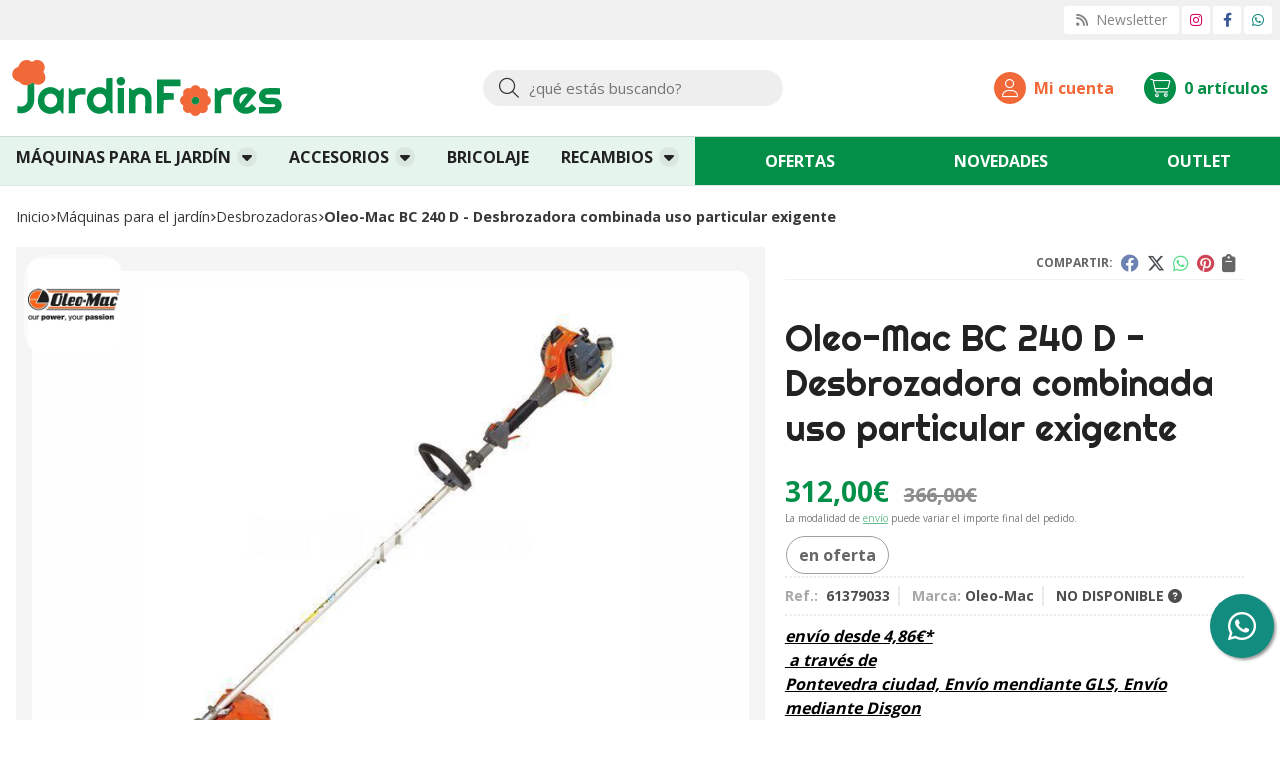

--- FILE ---
content_type: text/html; charset=utf-8
request_url: https://www.jardinfores.com/oleo-mac-bc-240-d-desbrozadora-combinada-uso-particular-exigente_pr41980
body_size: 15219
content:
<!DOCTYPE html><html lang=es-ES><head><meta charset=utf-8><meta name=viewport content="width=device-width"><meta name=theme-color content=""><meta name=apple-mobile-web-app-status-bar-style content=black-translucent><title>Oleo-Mac BC 240 D - Desbrozadora combinada uso particular exigente</title><meta name=title content="Oleo-Mac BC 240 D - Desbrozadora combinada uso particular exigente"><meta name=description content="Compra Oleo-Mac BC 240 D - Desbrozadora combinada uso particular exigente en oferta. Características, fotos, video y precio del artículo Oleo-Mac BC 240 D - Desbrozadora combinada uso particular exigente. Categoría Desbrozadoras (MÁQUINAS PARA EL JARDÍN), marca"><script async src=//stats.administrarweb.es/Vcounter.js data-empid=348143A data-regshares=false data-product=tienda></script><script type=text/plain data-tpc=true data-id=google-analytics data-isscript=true>
        (function(i,s,o,g,r,a,m){i['GoogleAnalyticsObject']=r;i[r]=i[r]||function(){
        (i[r].q=i[r].q||[]).push(arguments)},i[r].l=1*new Date();a=s.createElement(o),
        m=s.getElementsByTagName(o)[0];a.async=1;a.src=g;m.parentNode.insertBefore(a,m)
        })(window,document,'script','https://www.google-analytics.com/analytics.js','ga');

        ga('create', 'UA-60136902-1', 'auto');




        ga('send', 'pageview');

    </script><link rel=icon type=image/png href=/Content/images/favicon.png><link href="/Content/css/details?v=xoWsPGfAuon6G6t-QgfWGVIjOveIdGv-ZM1K7Ub9miQ1" rel=stylesheet><link rel=canonical href=https://www.jardinfores.com/oleo-mac-bc-240-d-desbrozadora-combinada-uso-particular-exigente_pr41980><meta property=og:title content="Oleo-Mac BC 240 D - Desbrozadora combinada uso particular exigente"><meta property=og:description content="Desbrozadora combinada pensada para particulares exigentes y servicios de jardinería que realizan labores variadas incluso en sitios complejos. Ideal para cortar césped, podar setos o arbustos y soplar hojas y broza. Es la desbrozadora combinada más compacta y ligera de su categoría, a la vez que segura, potente y práctica gracias al sistema de enganche rápido.Dispone de un motor con un par elevado y lineal incluso a bajas revoluciones. El pistón con dos segmentos elásticos, el cilindro fundido a presión con revestimiento de níquel, y la biela y el cigüeñal forjados, garantizan una mayor resistencia y duración del motor. También dispone de bobina digital con regulación electrónica y limitador de velocidades lo que facilita el arranque y meora las prestaciones de la máquina, garantizando combustión uniforme y comsumo bajo de carburante.El sistema de enganche rápido permite conectar las cuatro aplicaciones (desbrozador, cortasetos, podador y soplador) sin utilizar herramientas. El tubo de aluminio de 24 mm. de diámetro tiene casquillos autolubricantes y tiene también antivibrantes, para asegurar el movimiento fluído del eje. El par cónico está diseñado para optimizar la transferencia de potencia al dispositivo de corte. Cabe destacar también el interruptor On/Off que vuelve automáticamente a la posición de encendido despues de apagarlo, el dispositivo EasyOn que facilita el arranque de la máquina con menos esfuerzo y más rápidamente, y el soporte del filtro con diodo recolector de carburante (patente Emak) que atrapa las partículas no retenidas por el carburador para impedir que el filtro se impregne de mezcla.Potencia: 1,2 HP - 0,9 kWCilindrada: 21,7 c.c.Diámetro del tubo: Ø 24 mm (caña recta)Empuñadura: Simple.Embrague: Sí.Equipación: Cabezal semiautomático nailon Load&amp;Go.Peso: 5,2 Kg NOTA: PRECIO MÁQUINA SOLO CON ACCESORIO DESBROZADOR INCORPORADO. RESTO ACCESORIOS SE VENDEN POR SEPARADO."><meta property=og:url content=https://www.jardinfores.com/oleo-mac-bc-240-d-desbrozadora-combinada-uso-particular-exigente_pr41980><meta property=og:type content=product><meta property=product:category content=Desbrozadoras><meta property=product:retailer_item_id content=41980><meta property=product:brand content=Oleo-Mac><meta property=product:product_link content=""><meta property=product:price:amount content=312.00><meta property=product:price:currency content=EUR><meta property=og:image content=https://www.jardinfores.com/oleo-mac-bc-240-d-desbrozadora-combinada-uso-particular-exigente_pic41980ni0t0.jpg><meta property=og:image:url content=https://www.jardinfores.com/oleo-mac-bc-240-d-desbrozadora-combinada-uso-particular-exigente_pic41980ni0t0.jpg><meta property=og:image:alt content="Oleo-Mac BC 240 D - Desbrozadora combinada uso particular exigente"><meta property=og:image:type content=image/jpeg><meta property=og:image:width content=600><meta property=og:image:height content=314><script type=application/ld+json>{"@context":"http://schema.org","@type":"Organization","url":"https://www.jardinfores.com","logo":"https://www.jardinfores.com/Content/images/logo-jardinfores.svg","contactPoint":[{"@type":"ContactPoint","telephone":"+34-635577521","email":"info@jardinfores.com","contactType":"customer service","areaServed":"ES","availableLanguage":"Spanish","name":"JardinFores"}]}</script><script type=application/ld+json>{"@context":"http://schema.org","@type":"BreadcrumbList","itemListElement":[{"@type":"ListItem","position":1,"item":{"@id":"https://www.jardinfores.com/maquinas-para-el-jardin_ca7650","name":"MÁQUINAS PARA EL JARDÍN"}},{"@type":"ListItem","position":2,"item":{"@id":"https://www.jardinfores.com/desbrozadoras_ca7792","name":"Desbrozadoras","image":"https://www.jardinfores.com/desbrozadoras_pic7792ni0w800h600t1.jpg"}},{"@type":"ListItem","position":3,"item":{"@id":"https://www.jardinfores.com/oleo-mac-bc-240-d-desbrozadora-combinada-uso-particular-exigente_pr41980","name":"Oleo-Mac BC 240 D - Desbrozadora combinada uso particular exigente"}}]}</script><script type=application/ld+json>{"@context":"http://www.schema.org","@type":"Product","brand":"Oleo-Mac","productID":"41980#96220","sku":"61379033","name":"Oleo-Mac BC 240 D - Desbrozadora combinada uso particular exigente","category":"MÁQUINAS PARA EL JARDÍN > Desbrozadoras","url":"https://www.jardinfores.com/oleo-mac-bc-240-d-desbrozadora-combinada-uso-particular-exigente_pr41980?cid=96220","image":["https://www.jardinfores.com/oleo-mac-bc-240-d-desbrozadora-combinada-uso-particular-exigente_pic41980ni0t0.jpg"],"description":"Desbrozadora combinada pensada para particulares exigentes y servicios de jardinería que realizan labores variadas incluso en sitios complejos. Ideal para cortar césped, podar setos o arbustos y soplar hojas y broza. Es la desbrozadora combinada más compacta y ligera de su categoría, a la vez que segura, potente y práctica gracias al sistema de enganche rápido.Dispone de un motor con un par elevado y lineal incluso a bajas revoluciones. El pistón con dos segmentos elásticos, el cilindro fundido a presión con revestimiento de níquel, y la biela y el cigüeñal forjados, garantizan una mayor resistencia y duración del motor. También dispone de bobina digital con regulación electrónica y limitador de velocidades lo que facilita el arranque y meora las prestaciones de la máquina, garantizando combustión uniforme y comsumo bajo de carburante.El sistema de enganche rápido permite conectar las cuatro aplicaciones (desbrozador, cortasetos, podador y soplador) sin utilizar herramientas. El tubo de aluminio de 24 mm. de diámetro tiene casquillos autolubricantes y tiene también antivibrantes, para asegurar el movimiento fluído del eje. El par cónico está diseñado para optimizar la transferencia de potencia al dispositivo de corte.&nbsp;Cabe destacar también el interruptor On/Off que vuelve automáticamente a la posición de encendido despues de apagarlo, el dispositivo EasyOn que facilita el arranque de la máquina con menos esfuerzo y más rápidamente, y el soporte del filtro con diodo recolector de carburante (patente Emak) que atrapa las partículas no retenidas por el carburador para impedir que el filtro se impregne de mezcla.Potencia: 1,2 HP - 0,9 kWCilindrada: 21,7 c.c.Diámetro del tubo: Ø 24 mm (caña recta)Empuñadura: Simple.Embrague: Sí.Equipación: Cabezal semiautomático nailon Load&amp;Go.Peso: 5,2 Kg&nbsp;NOTA: PRECIO MÁQUINA SOLO CON ACCESORIO DESBROZADOR INCORPORADO. RESTO ACCESORIOS SE VENDEN POR SEPARADO.","offers":{"@type":"Offer","price":"312.00","url":"https://www.jardinfores.com/oleo-mac-bc-240-d-desbrozadora-combinada-uso-particular-exigente_pr41980?cid=96220","seller":{"@type":"Organization","name":"JardinFores","url":"https://www.jardinfores.com","logo":"https://www.jardinfores.com/Content/images/logo-jardinfores.svg"},"priceCurrency":"EUR","itemCondition":"https://schema.org/NewCondition","availability":"https://schema.org/OutOfStock"},"isRelatedTo":[{"@type":"Product","name":"Visera superprofesional malla Emak","url":"https://www.jardinfores.com/visera-superprofesional-malla-emak_pr84777","image":"https://www.jardinfores.com/visera-superprofesional-malla-emak_pic84777ni0t0.jpg","offers":{"@type":"Offer","price":"13.40","priceCurrency":"EUR"}},{"@type":"Product","name":"Visera superprofesional policarbonato Emak","url":"https://www.jardinfores.com/visera-superprofesional-policarbonato-emak_pr84778","image":"https://www.jardinfores.com/visera-superprofesional-policarbonato-emak_pic84778ni0t0.jpg","offers":{"@type":"Offer","price":"13.40","priceCurrency":"EUR"}}],"isSimilarTo":[{"@type":"Product","name":"Oleo-Mac SPARTA 380 T - Desbrozadora uso privado intensivo","url":"https://www.jardinfores.com/oleo-mac-sparta-380-t-desbrozadora-uso-privado-intensivo_pr142956","image":"https://www.jardinfores.com/oleo-mac-sparta-380-t-desbrozadora-uso-privado-intensivo_pic142956ni0t0.jpg","offers":{"@type":"Offer","price":"366.00","priceCurrency":"EUR"}},{"@type":"Product","name":"Oleo-Mac BC 241 D-PU - Unidad motor desbrozadora combinada uso particular exigente","url":"https://www.jardinfores.com/oleo-mac-bc-241-d-pu-unidad-motor-desbrozadora-combinada-uso-particular-exigente_pr139545","image":"https://www.jardinfores.com/oleo-mac-bc-241-d-pu-unidad-motor-desbrozadora-combinada-uso-particular-exigente_pic139545ni0t0.jpg","offers":{"@type":"Offer","price":"344.00","priceCurrency":"EUR"}},{"@type":"Product","name":"Camon CG 430 E - Desbrozadora gasolina","url":"https://www.jardinfores.com/camon-cg-430-e-desbrozadora-gasolina_pr109060","image":"https://www.jardinfores.com/camon-cg-430-e-desbrozadora-gasolina_pic109060ni0t0.jpg","offers":{"@type":"Offer","price":"265.00","priceCurrency":"EUR"}},{"@type":"Product","name":"Oleo-Mac BC 540 MASTER - Desbrozadora uso profesional","url":"https://www.jardinfores.com/oleo-mac-bc-540-master-desbrozadora-uso-profesional_pr512673","image":"https://www.jardinfores.com/oleo-mac-bc-540-master-desbrozadora-uso-profesional_pic512673ni0t0.jpg","offers":{"@type":"Offer","price":"959.00","priceCurrency":"EUR"}},{"@type":"Product","name":"Oleo-Mac SPARTA 42 BP - Desbrozadora de mochila uso privado intensivo","url":"https://www.jardinfores.com/oleo-mac-sparta-42-bp-desbrozadora-de-mochila-uso-privado-intensivo_pr42191","image":"https://www.jardinfores.com/oleo-mac-sparta-42-bp-desbrozadora-de-mochila-uso-privado-intensivo_pic42191ni0t0.jpg","offers":{"@type":"Offer","price":"467.00","priceCurrency":"EUR"}},{"@type":"Product","name":"Oleo-Mac BC 240 T - Desbrozadora uso particular y confortable Premium","url":"https://www.jardinfores.com/oleo-mac-bc-240-t-desbrozadora-uso-particular-y-confortable-premium_pr41977","image":"https://www.jardinfores.com/oleo-mac-bc-240-t-desbrozadora-uso-particular-y-confortable-premium_pic41977ni0t0.jpg","offers":{"@type":"Offer","price":"292.00","priceCurrency":"EUR"}}]}</script><body><header><div class=preHeader><div class=preHeaderCont><div class=phcLeft></div><div class=phcRight><div class=socialLine><ul class=socialUl><li class=news><a href="https://newsletters.administrarweb.es/suscripcion/alta-news?eid=348143A&amp;lang=1" title="Ir a Newsletter" rel=noreferrer target=_blank rel=nofollow><span><i class="fas fa-rss"></i><span> Newsletter</span></span></a><li class=instagram><a href="https://www.instagram.com/jardinfores/" title="Abrir Instagram" rel=noreferrer target=_blank rel=nofollow><span><i class="fab fa-instagram"></i><span>Instagram</span></span></a><li class=facebook><a href="https://www.facebook.com/jardinfores/" title="Abrir Facebook" rel=noreferrer target=_blank rel=nofollow><span><i class="fab fa-facebook-f"></i><span>Facebook</span></span></a><li class=whatsapp><a href="https://api.whatsapp.com/send?phone=34635577521" title="Enviar Whatsapp" rel=noreferrer target=_blank><span><i class="fab fa-whatsapp"></i><span>635 577 521</span></span></a></ul></div></div></div></div><div class=header><div class=fndmenu></div><div class=headerCont><div class=hcLeft><div class="btnmenu translate" data-respclass=""><div class=navTrigger><i></i><i></i><i></i></div></div><div class=hcLogo><a href="/" title="JardinFores - Tienda de maquinaria agrícola y forestal"> <img src=/Content/images/logo-jardinfores.svg alt="JardinFores - Tienda de maquinaria agrícola y forestal"> </a></div></div><div class=hcCenter><div class=searchCont><div id=search data-respclass=rightSlide><div class=close><i class="far fa-times"></i></div><div class=searchBar><label title="¿qué estás buscando?"><input id=searchbox type=text autocomplete=chrome-off placeholder="¿qué estás buscando?" title="¿qué estás buscando?"></label> <a id=searchbox_button href=# title=Buscar><i class="fa fa-search" title=Buscar aria-hidden=true></i><span class=sr-only>Buscar</span></a></div><div id=search_results></div></div><div id=searchbtn><a href=# title=Buscar><i class="fa fa-search" title=Buscar aria-hidden=true></i><span class=sr-only>Buscar</span></a></div></div></div><div class=hcRight><div id=user><a id=aMiCuenta href=# title="Acceder a mi área interna"> <i class="fa fa-user"></i> <span>Mi cuenta</span> </a><div style=display:none id=login_box data-respclass=rightSlide><div class=usuario-registrado><div id=frmLoginUsu action=/Usuarios/AjaxLoginUsuario><p class=title>Soy cliente registrado<p><input type=email required id=loginMail name=loginMail placeholder="Dirección de email" title="Dirección de email" autocomplete=email><p><input type=password required id=loginPass name=loginPass placeholder=Contraseña title=Contraseña> <span class=spnLogError>El usuario o la contrase&#241;a son incorrectos</span><p class=pBtnLogin><input id=btLoginUsu type=submit value=Entrar><p><a id=lnkRecPwd href=/Usuarios/GetPass>&#191;Has olvidado tu contrase&#241;a?</a></p><input type=hidden id=hdRedirect name=hdRedirect></div></div><div class=usuario-no-registrado><p class=title>&#191;No est&#225;s registrado?<p class=pBtnReg><a href=/Usuarios/AltaUsuario title="Registro de usuario" id=lnkBtnReg>Reg&#237;strate</a></div></div></div><div id=cart data-items=0><a href=# title="Ver cesta" rel=nofollow> <i class="fa fa-shopping-cart"></i> <span> <span class=cant>0</span> <span> art&#237;culos</span> </span> </a><div class="cart-prod-list cart-empty" data-respclass=rightSlide><p>&#161;Todav&#237;a no hay productos!</div></div></div></div></div><div class=menu data-respclass=leftSlide><div class=menuCont><nav class=menu-horizontal><div class="arrow arrow-left"><i class="far fa-angle-left"></i></div><ul><li><p><a href=/maquinas-para-el-jardin_ca7650>M&#193;QUINAS PARA EL JARD&#205;N</a><ul><li><p><a href=/ahoyadores_ca7952>Ahoyadores</a><li><p><a href=/atomizadores_ca7939>Atomizadores</a><li><p><a href=/biotrituradoras_ca8687>Biotrituradoras</a><li><p><a href=/cortacespedes_ca7895>Cortac&#233;spedes</a><li><p><a href=/cortadoras_ca7954>Cortadoras</a><li><p><a href=/cortasetos_ca7938>Cortasetos</a><li><p><a href=/desbrozadoras_ca7792>Desbrozadoras</a><li><p><a href=/desbrozadoras-de-ruedas_ca7851>Desbrozadoras de ruedas</a><li><p><a href=/escarificadores_ca7934>Escarificadores</a><li><p><a href=/hidrolimpiadoras_ca7946>Hidrolimpiadoras</a><li><p><a href=/motoazadas_ca7950>Motoazadas</a><li><p><a href=/motobombas_ca7949>Motobombas</a><li><p><a href=/motosierras_ca7651>Motosierras</a><li><p><a href=/multimate_ca7944>Multimate</a><li><p><a href=/nebulizadores_ca7941>Nebulizadores</a><li><p><a href=/podadoras_ca7791>Podadoras</a><li><p><a href=/sopladores-aspiradores_ca7942>Sopladores / Aspiradores</a><li><p><a href=/tractores-cortacespedes_ca7936>Tractores cortac&#233;spedes</a><li><p><a href=/tijeras-de-poda-y-atadoras_ca50340>Tijeras de poda y atadoras</a><li><p><a href=/generadores_ca50346>Generadores</a></ul><li><p><a href=/accesorios_ca7894>ACCESORIOS</a><ul><li><p><a href=/ahoyadores_ca7953>Ahoyadores</a><li><p><a href=/atomizadores_ca7940>Atomizadores</a><li><p><a href=/cortadoras_ca7955>Cortadoras</a><li><p><a href=/desbrozadoras_ca7801>Desbrozadoras</a><li><p><a href=/hidrolimpiadoras_ca7947>Hidrolimpiadoras</a><li><p><a href=/motoazadas_ca7951>Motoazadas</a><li><p><a href=/motosierras_ca26389>Motosierras</a><li><p><a href=/multimate_ca7945>Multimate</a><li><p><a href=/sopladores-aspiradores_ca7943>Sopladores / Aspiradores</a><li><p><a href=/tractores-cortacespedes_ca7937>Tractores cortac&#233;spedes</a><li><p><a href=/ropa-de-seguridad_ca7975>Ropa de seguridad</a><li><p><a href=/lubricantes_ca12290>Lubricantes</a><li><p><a href=/merchandising_ca21374>Merchandising</a></ul><li><p><a href=/bricolaje_ca8014>BRICOLAJE</a><li><p><a href=/recambios_ca18446>RECAMBIOS</a><ul><li><p><a href=/motosierras_ca49173>Motosierras</a><li><p><a href=/desbrozadoras_ca18539>Desbrozadoras</a><li><p><a href=/cortacespedes_ca18495>Cortac&#233;spedes</a><li><p><a href=/desbrozadoras-de-ruedas_ca18537>Desbrozadoras de ruedas</a><li><p><a href=/motoazadas_ca46053>Motoazadas</a><li><p><a href=/cifarelli_ca45684>Cifarelli</a><li><p><a href=/bicicleta_ca18494>Bicicleta</a><li><p><a href=/cuchillas-cortacéspedes_ca29100>Cuchillas cortac&#233;spedes</a></ul></ul><div class="arrow arrow-right"><i class="far fa-angle-right"></i></div></nav> <nav class=mcDestacado><ul><li><a href=/productos/ofertas><span>Ofertas</span></a><li><a href=/productos/novedades><span>Novedades</span></a><li><a href=/productos/outlet><span>Outlet</span></a></ul></nav></div></div><div class=menu_mob data-respclass=leftSlide><div class=menuCont><div class="cd-dropdown-wrapper mcPrincipal"><a class=cd-dropdown-trigger href=#><div class=navTrigger><i></i><i></i><i></i></div><span>Categor&#237;as</span></a> <nav class="mcPrincipal cd-dropdown"> <a href=#0 class=cd-close>Cerrar</a><ul class=cd-dropdown-content><li class=has-children><p><a href=/maquinas-para-el-jardin_ca7650>M&#193;QUINAS PARA EL JARD&#205;N</a><span></span><ul class="cd-secondary-dropdown is-hidden"><li class=go-back><p><span></span><a href=#><span class=sr-only>Volver</span></a><li class=has-children><p class=jump><a href=#0><span class=sr-only>Volver</span></a><span></span><ul class=is-hidden><li class=go-back><p><span></span><a href=#>M&#193;QUINAS PARA EL JARD&#205;N</a><li class=see-all><p><a href=/maquinas-para-el-jardin_ca7650>ver todos</a><li><p><a href=/ahoyadores_ca7952>Ahoyadores</a><span></span><li><p><a href=/atomizadores_ca7939>Atomizadores</a><span></span><li><p><a href=/biotrituradoras_ca8687>Biotrituradoras</a><span></span><li><p><a href=/cortacespedes_ca7895>Cortac&#233;spedes</a><span></span><li><p><a href=/cortadoras_ca7954>Cortadoras</a><span></span><li><p><a href=/cortasetos_ca7938>Cortasetos</a><span></span><li><p><a href=/desbrozadoras_ca7792>Desbrozadoras</a><span></span><li><p><a href=/desbrozadoras-de-ruedas_ca7851>Desbrozadoras de ruedas</a><span></span><li><p><a href=/escarificadores_ca7934>Escarificadores</a><span></span><li><p><a href=/hidrolimpiadoras_ca7946>Hidrolimpiadoras</a><span></span><li><p><a href=/motoazadas_ca7950>Motoazadas</a><span></span><li><p><a href=/motobombas_ca7949>Motobombas</a><span></span><li><p><a href=/motosierras_ca7651>Motosierras</a><span></span><li><p><a href=/multimate_ca7944>Multimate</a><span></span><li><p><a href=/nebulizadores_ca7941>Nebulizadores</a><span></span><li><p><a href=/podadoras_ca7791>Podadoras</a><span></span><li><p><a href=/sopladores-aspiradores_ca7942>Sopladores / Aspiradores</a><span></span><li><p><a href=/tractores-cortacespedes_ca7936>Tractores cortac&#233;spedes</a><span></span><li><p><a href=/tijeras-de-poda-y-atadoras_ca50340>Tijeras de poda y atadoras</a><span></span><li><p><a href=/generadores_ca50346>Generadores</a><span></span></ul></ul><li class=has-children><p><a href=/accesorios_ca7894>ACCESORIOS</a><span></span><ul class="cd-secondary-dropdown is-hidden"><li class=go-back><p><span></span><a href=#><span class=sr-only>Volver</span></a><li class=has-children><p class=jump><a href=#0><span class=sr-only>Volver</span></a><span></span><ul class=is-hidden><li class=go-back><p><span></span><a href=#>ACCESORIOS</a><li class=see-all><p><a href=/accesorios_ca7894>ver todos</a><li><p><a href=/ahoyadores_ca7953>Ahoyadores</a><span></span><li><p><a href=/atomizadores_ca7940>Atomizadores</a><span></span><li><p><a href=/cortadoras_ca7955>Cortadoras</a><span></span><li><p><a href=/desbrozadoras_ca7801>Desbrozadoras</a><span></span><li><p><a href=/hidrolimpiadoras_ca7947>Hidrolimpiadoras</a><span></span><li><p><a href=/motoazadas_ca7951>Motoazadas</a><span></span><li><p><a href=/motosierras_ca26389>Motosierras</a><span></span><li><p><a href=/multimate_ca7945>Multimate</a><span></span><li><p><a href=/sopladores-aspiradores_ca7943>Sopladores / Aspiradores</a><span></span><li><p><a href=/tractores-cortacespedes_ca7937>Tractores cortac&#233;spedes</a><span></span><li><p><a href=/ropa-de-seguridad_ca7975>Ropa de seguridad</a><span></span><li><p><a href=/lubricantes_ca12290>Lubricantes</a><span></span><li><p><a href=/merchandising_ca21374>Merchandising</a><span></span></ul></ul><li><p><a href=/bricolaje_ca8014>BRICOLAJE</a><span></span><li class=has-children><p><a href=/recambios_ca18446>RECAMBIOS</a><span></span><ul class="cd-secondary-dropdown is-hidden"><li class=go-back><p><span></span><a href=#><span class=sr-only>Volver</span></a><li class=has-children><p class=jump><a href=#0><span class=sr-only>Volver</span></a><span></span><ul class=is-hidden><li class=go-back><p><span></span><a href=#>RECAMBIOS</a><li class=see-all><p><a href=/recambios_ca18446>ver todos</a><li><p><a href=/motosierras_ca49173>Motosierras</a><span></span><li><p><a href=/desbrozadoras_ca18539>Desbrozadoras</a><span></span><li><p><a href=/cortacespedes_ca18495>Cortac&#233;spedes</a><span></span><li><p><a href=/desbrozadoras-de-ruedas_ca18537>Desbrozadoras de ruedas</a><span></span><li><p><a href=/motoazadas_ca46053>Motoazadas</a><span></span><li><p><a href=/cifarelli_ca45684>Cifarelli</a><span></span><li><p><a href=/bicicleta_ca18494>Bicicleta</a><span></span><li><p><a href=/cuchillas-cortacéspedes_ca29100>Cuchillas cortac&#233;spedes</a><span></span></ul></ul></ul></nav></div><nav class=mcDestacado><ul><li><a href="/"><span>Inicio</span></a><li><a href=/productos/ofertas><span>Ofertas</span></a><li><a href=/productos/novedades><span>Novedades</span></a><li><a href=/productos/outlet><span>Outlet</span></a><li><a href=/contacto_if><span>Contacto</span></a></ul></nav></div></div></header><div class="socialBox socialBox--fixed"><ul class=socialUl><li class=whatsapp><a href="https://api.whatsapp.com/send?phone=34635577521" title="Enviar Whatsapp" rel=noreferrer target=_blank><span><i class="fab fa-whatsapp"></i><span>635 577 521</span></span></a></ul></div><main><section></section><section class=ficha data-productoid=41980><div class=fichaCont><div class=breadcrumb><ol><li><a href="/" title="JardinFores - Tienda de maquinaria agrícola y forestal"><span>Inicio</span></a><li><a href=/maquinas-para-el-jardin_ca7650 title="MÁQUINAS PARA EL JARDÍN"><span>m&#225;quinas para el jard&#237;n</span></a><li><a href=/desbrozadoras_ca7792 title=Desbrozadoras><span>desbrozadoras</span></a><li><span>Oleo-Mac BC 240 D - Desbrozadora combinada uso particular exigente</span></ol></div><div class=fichaContInfo><div class=FCI01><div class=socialShare><span>Compartir:</span><div><div class=ssfb><a href="https://www.facebook.com/sharer.php?u=https%3a%2f%2fwww.jardinfores.com%2foleo-mac-bc-240-d-desbrozadora-combinada-uso-particular-exigente_pr41980" rel="nofollow noreferrer" title="Compartir en Facebook" target=_blank> </a></div><div class=sstw><a href="https://twitter.com/intent/tweet?original_referrer=https%3a%2f%2fwww.jardinfores.com%2foleo-mac-bc-240-d-desbrozadora-combinada-uso-particular-exigente_pr41980&amp;url=https%3a%2f%2fwww.jardinfores.com%2foleo-mac-bc-240-d-desbrozadora-combinada-uso-particular-exigente_pr41980" rel="nofollow noreferrer" title="Compartir en Twitter" target=_blank> </a></div><div class=sswa><a href="https://api.whatsapp.com/send?text=https%3a%2f%2fwww.jardinfores.com%2foleo-mac-bc-240-d-desbrozadora-combinada-uso-particular-exigente_pr41980" rel="nofollow noreferrer" title="Compartir en Whatsapp" target=_blank> </a></div><div class=sspi><a href="https://www.pinterest.com/pin/create/button/?url=https%3a%2f%2fwww.jardinfores.com%2foleo-mac-bc-240-d-desbrozadora-combinada-uso-particular-exigente_pr41980" rel="nofollow noreferrer" title="Compartir en Pinterest" target=_blank> </a></div><div class=ssco id=shareCopy><span> </span></div></div></div><h1 class="title title--1"><span>Oleo-Mac BC 240 D - Desbrozadora combinada uso particular exigente</span></h1><div><ul id=dvDetailsInfoComb><li class=precio><span class=precioActual> <span data-currency-price=312,00>312,00</span><span data-currency-symbol="">€</span> <span class=precioAnterior><span data-currency-price=366,00>366,00</span><span data-currency-symbol="">€</span></span> </span> <span class=precioInfo>La modalidad de <a href=\condicion-contratacion#cgcGastosEnvio target=_blank>envío</a> puede variar el importe final del pedido.</span><li class=fichaTags><span class=fichaTagsOferta><span>en oferta</span></span><li class=fichaRMD><span><span>Ref.: </span><span>61379033</span></span> <span><span>Marca:</span><span>Oleo-Mac</span></span> <span id=disponibilidad data-id=3>NO DISPONIBLE <i class="fa fa-question-circle" aria-hidden=true></i></span><li class=fichaEnvio><a href=/condicion-contratacion#cgcGastosEnvio title="Consulta las condiciones de gastos de envío"> <span>env&#237;o desde <span data-currency-price=4,86>4,86</span><span data-currency-symbol="">€</span>*</span> <span class=fenvesp>&nbsp;a través de <span>Pontevedra ciudad, Envío mendiante GLS, Envío mediante Disgon</span></span> </a></li><input id=hdImgsComb type=hidden> <input id=combId type=hidden value=96220> <input id=allowBuy type=hidden value=True> <input id=askPrice type=hidden value=False> <input id=hdnObsCli type=hidden></ul><ul class=modoComb2><li id=liCant class=fichaCantidad><span class=fichaCantidadNombre>Cantidad</span> <input type=text name=cantidad value=1 data-fns=4,0><li id=liBtActivated class=fichaBoton><a id=btAddToCart href=# data-gaec=False data-gaecgtag=False data-gtm=False data-add="Añadir a la cesta" data-added="Producto añadido a la cesta" data-selectvariacion="Primero debe seleccionar una variación de «»" data-selectcantidad="Debe escoger una cantidad superior a cero" data-attach-required=False data-attach-required-msj="Es necesario adjuntar un fichero para la compra de este producto"><i class="fa fa-shopping-cart"></i><span>A&#241;adir a la cesta</span></a><li id=liBtDeactivated class=fichaBoton><a id=btSolInfo href=/productoinformacion_p41980 data-href=/productoinformacion_p41980 data-selectvariacion="Primero debe seleccionar una variación de «»" data-txtconsultarprecio="Consultar precio" data-txtsolinfo="Solicitar información"> <i class="fas fa-question"></i> <span>Solicitar información</span> </a><li id=liCalcCompraVolumen data-ajaxload=true data-url="/Productos/CalcCompraVolumen?pid=41980"><li class=fichaCupones data-ajaxload=true data-url="/Bloques/Cupones?paramsItem=miClase==;tituloBloque==PROD_FICHA_CUPONES_1_tituloBloque;descripBloque==PROD_FICHA_CUPONES_1_descripBloque;prodId==41980;mostrarImg==True;imgWidth==160;imgHeight==160;imgModo==4;imgNoImg==/Content/images/Noimg/noimage43.svg"></ul></div></div><div class=fichaContGal><div id=dvGaleria><div id=gallery class="reswiper-container gallery"><div class=swiper-container><div class=swiper-wrapper><div class=swiper-slide style=background-image:url(/oleo-mac-bc-240-d-desbrozadora-combinada-uso-particular-exigente_pic41980ni0t0.jpg)><div class=swiper-zoom-container><img src=/oleo-mac-bc-240-d-desbrozadora-combinada-uso-particular-exigente_pic41980ni0t0.jpg alt="Oleo-Mac BC 240 D - Desbrozadora combinada uso particular exigente - Imagen 1"></div></div></div><div class=swiper-pagination></div><div class=swiper-button-prev><i class="fa fa-chevron-left"></i></div><div class=swiper-button-next><i class="fa fa-chevron-right"></i></div></div><div class=swiper-container><div class=swiper-wrapper><div class=swiper-slide style=background-image:url(/oleo-mac-bc-240-d-desbrozadora-combinada-uso-particular-exigente_pic41980ni0w120h120t0m4.jpg)></div></div></div></div><div class=dvImgLogoMarca><a href=/oleo-mac_ma2886> <img src=/oleo-mac_pic2886ni0w200h200t2m3.jpg alt=Oleo-Mac> </a></div></div></div></div><div class=fichaContDatos><div class=fichaSeo><p>Comprar <strong>Oleo-Mac BC 240 D - Desbrozadora combinada uso particular exigente</strong>en oferta por <span data-currency-price=312,00>312,00</span><span data-currency-symbol=''>€</span> (antes <span data-currency-price=366,00>366,00</span><span data-currency-symbol="">€</span>). Producto no disponible y envío desde <span data-currency-price=4,9>4,86</span><span data-currency-symbol=''>€</span>.<p>Precio, información, características, video e imágenes de <strong>Oleo-Mac BC 240 D - Desbrozadora combinada uso particular exigente</strong> referencia 61379033, pertenece a la categoría <a style=text-decoration:underline href=/desbrozadoras_ca7792 title=Desbrozadoras>Desbrozadoras</a> (31) y a la marca <a class=notranslate style=text-decoration:underline href=/oleo-mac_ma2886 title=Oleo-Mac>Oleo-Mac</a> (445).<p>Encuentra productos relacionados y de similares características a <strong>Oleo-Mac BC 240 D - Desbrozadora combinada uso particular exigente</strong> en "MÁQUINAS PARA EL JARDÍN", "Desbrozadoras".</div><div class=fichaDesc><div class=fichaDescCont><h2 class="title title--2">Informaci&#243;n</h2><p>Desbrozadora combinada pensada para particulares exigentes y servicios de jardinería que realizan labores variadas incluso en sitios complejos. Ideal para cortar césped, podar setos o arbustos y soplar hojas y broza. Es la desbrozadora combinada más compacta y ligera de su categoría, a la vez que segura, potente y práctica gracias al sistema de enganche rápido.<p>Dispone de un motor con un par elevado y lineal incluso a bajas revoluciones. El pistón con dos segmentos elásticos, el cilindro fundido a presión con revestimiento de níquel, y la biela y el cigüeñal forjados, garantizan una mayor resistencia y duración del motor. También dispone de bobina digital con regulación electrónica y limitador de velocidades lo que facilita el arranque y meora las prestaciones de la máquina, garantizando combustión uniforme y comsumo bajo de carburante.<p>El sistema de enganche rápido permite conectar las cuatro aplicaciones (desbrozador, cortasetos, podador y soplador) sin utilizar herramientas. El tubo de aluminio de 24 mm. de diámetro tiene casquillos autolubricantes y tiene también antivibrantes, para asegurar el movimiento fluído del eje. El par cónico está diseñado para optimizar la transferencia de potencia al dispositivo de corte.&nbsp;<p>Cabe destacar también el interruptor On/Off que vuelve automáticamente a la posición de encendido despues de apagarlo, el dispositivo EasyOn que facilita el arranque de la máquina con menos esfuerzo y más rápidamente, y el soporte del filtro con diodo recolector de carburante (patente Emak) que atrapa las partículas no retenidas por el carburador para impedir que el filtro se impregne de mezcla.<p><strong>Potencia: 1,2 HP - 0,9 kW</strong><p><strong>Cilindrada: 21,7 c.c.</strong><p><strong>Diámetro del tubo: Ø 24 mm (caña recta)</strong><p><strong>Empuñadura: Simple.</strong><p><strong>Embrague: Sí.</strong><p><strong>Equipación: Cabezal semiautomático nailon Load&amp;Go.</strong><p><strong>Peso: 5,2 Kg&nbsp;</strong><p><strong>NOTA: PRECIO MÁQUINA SOLO CON ACCESORIO DESBROZADOR INCORPORADO. RESTO ACCESORIOS SE VENDEN POR SEPARADO.</strong></div><div class=videoFicha><div id=dvVideoFicha><div id=dvVideoFichaCont class=iframe><script type=text/plain data-tpc=true data-id=iframe-youtube>
                                        <iframe loading="lazy" id="vidEmbed" width="580" height="400" frameborder="0" allowfullscreen src="https://www.youtube.com/embed/L75lcJZZB4Y?&modestbranding=1hd=1&autoplay=0&rel=0&showinfo=0"></iframe>
                                    </script><script type=text/plain data-tpc=rpl>
                                        <span><i class="fas fa-exclamation-circle"></i> Debes permitir las cookies para ver este contenido</span>
                                    </script></div></div></div><div class=fichaClasificado><span>Clasificado en:</span><ul><li><a href=/desbrozadoras_ca7792 title=Desbrozadoras><span>Desbrozadoras</span></a><li><a href=/oleo-mac_ma2886 title=Oleo-Mac><span>Oleo-Mac</span></a></ul></div><section class=boxMiniRel><div class=slideCont><div class="sw swiper-container" data-autoplay=true data-autoplay-delay=2500 data-autoplay-disable-on-interaction=false><div class=swiper-wrapper><div class=swiper-slide><div class=prodItem><div class=prodItemImg><a href=/visera-superprofesional-malla-emak_pr84777 title="Visera superprofesional malla Emak"> <img src=/visera-superprofesional-malla-emak_pic84777ni0w25h25t0m3.jpg alt="Visera superprofesional malla Emak - Imagen 1" class=lazy data-src=/visera-superprofesional-malla-emak_pic84777ni0w250h250t0m3.jpg><div class=PIITag><div class=PIITagDestacado><span>Destacado</span></div></div></a></div><div class=prodItemCont><h2 class=PICTitle><a href=/visera-superprofesional-malla-emak_pr84777 title="Visera superprofesional malla Emak">Visera superprofesional malla Emak</a></h2><p class=PICPrice><span class=PICPriceValue>13,40€</span><div class=PICDesc>Visera ideal para el uso durante el trabajo con desbrozadoras.&nbsp;Homologación ES 1731-S. Estructura en PVC, visor de malla. Doble regulación y banda para frente en espuma.&nbsp;Talla única.</div></div></div></div><div class=swiper-slide><div class=prodItem><div class=prodItemImg><a href=/visera-superprofesional-policarbonato-emak_pr84778 title="Visera superprofesional policarbonato Emak"> <img src=/visera-superprofesional-policarbonato-emak_pic84778ni0w25h25t0m3.jpg alt="Visera superprofesional policarbonato Emak - Imagen 1" class=lazy data-src=/visera-superprofesional-policarbonato-emak_pic84778ni0w250h250t0m3.jpg><div class=PIITag></div></a></div><div class=prodItemCont><h2 class=PICTitle><a href=/visera-superprofesional-policarbonato-emak_pr84778 title="Visera superprofesional policarbonato Emak">Visera superprofesional policarbonato Emak</a></h2><p class=PICPrice><span class=PICPriceValue>13,40€</span><div class=PICDesc>Visera ideal para el uso durante el trabajo con desbrozadoras.&nbsp;Homologación EN 166, clase óptica 1 y resistencia mecánica B. Antiempañamiento. Estructura en PVC, visor de policarbonato. Doble regulación y banda para frente en espuma.&nbsp;Talla única.</div></div></div></div></div><div class=swiper-pagination></div><div class=swiper-button-next><i class="fa fa-chevron-right"></i></div><div class=swiper-button-prev><i class="fa fa-chevron-left"></i></div></div></div></section><div class=contactBand><div><p class=titleBox>¿Alguna duda? ¿Necesitas asesoramiento?<p class=desc>Ponte en contacto con nosotros y resolveremos tus dudas.</div><ul class=socialUl><li class=phone><a href=tel:635577521 title=Llamar rel=noreferrer><span><i class="fa-solid fa-phone"></i><span>635 57 7521</span></span></a><li class=mail><a href=/productoinformacion_p41980 title="Contacto por email" rel=noreferrer><span><i class="fa fa-envelope"></i><span>enviar email</span></span></a></ul></div></div></div></div></section><section><section class=boxMini><div class=slideCont><div class="sw swiper-container" data-autoplay=true data-autoplay-delay=2500 data-autoplay-disable-on-interaction=false><div class=swiper-wrapper><div class=swiper-slide><div class=prodItem><div class=prodItemImg><a href=/camon-cg-430-e-desbrozadora-gasolina_pr109060 title="Camon CG 430 E - Desbrozadora gasolina"> <img src=/camon-cg-430-e-desbrozadora-gasolina_pic109060ni0w25h25t0m3.jpg alt="Camon CG 430 E - Desbrozadora gasolina - Imagen 1" class=lazy data-src=/camon-cg-430-e-desbrozadora-gasolina_pic109060ni0w250h250t0m3.jpg><div class=PIITag><div class=PIITagAgotado><span>Agotado</span></div></div></a></div><div class=prodItemCont><h2 class=PICTitle><a href=/camon-cg-430-e-desbrozadora-gasolina_pr109060 title="Camon CG 430 E - Desbrozadora gasolina">Camon CG 430 E - Desbrozadora gasolina</a></h2><p class=PICPrice><span class=PICPriceValue>265,00€</span><div class=PICDesc>Desbrozadora a un precio increíble.Cilindrada: 42,00 c.c.Diámetro del tubo: Ø 28 mm (caña recta)Empuñadura: Manillar.Embrague: Sí.Equipación: Arnés, cabezal semiautomático y disco 3 puntas metálico.Peso: 7,7 Kg</div></div></div></div><div class=swiper-slide><div class=prodItem><div class=prodItemImg><a href=/oleo-mac-bc-240-t-desbrozadora-uso-particular-y-confortable-premium_pr41977 title="Oleo-Mac BC 240 T - Desbrozadora uso particular y confortable Premium"> <img src=/oleo-mac-bc-240-t-desbrozadora-uso-particular-y-confortable-premium_pic41977ni0w25h25t0m3.jpg alt="Oleo-Mac BC 240 T - Desbrozadora uso particular y confortable Premium - Imagen 1" class=lazy data-src=/oleo-mac-bc-240-t-desbrozadora-uso-particular-y-confortable-premium_pic41977ni0w250h250t0m3.jpg> <img src=/oleo-mac-bc-240-t-desbrozadora-uso-particular-y-confortable-premium_pic41977ni1w25h25t0m3.jpg data-src=/oleo-mac-bc-240-t-desbrozadora-uso-particular-y-confortable-premium_pic41977ni1w250h250t0m3.jpg class=lazy alt="Oleo-Mac BC 240 T - Desbrozadora uso particular y confortable Premium - Imagen 2"><div class=PIITag><div class=PIITagOferta><span>Oferta</span></div><div class=PIITagAgotado><span>Agotado</span></div></div></a></div><div class=prodItemCont><h2 class=PICTitle><a href=/oleo-mac-bc-240-t-desbrozadora-uso-particular-y-confortable-premium_pr41977 title="Oleo-Mac BC 240 T - Desbrozadora uso particular y confortable Premium">Oleo-Mac BC 240 T - Desbrozadora uso particular y confortable Premium</a></h2><p class=PICPrice><span class=PICPriceOld>343,00€</span> <span class=PICPriceValue>292,00€</span><div class=PICDesc>Desbrozadora proyectada para particulares exigentes. Destinada a trabajos de mantenimiento de parques y jardines complicados. Gracias a una relación peso/potencia única en su categoría y a su diseño ultracompacto, ofrece una combinación perfecta de fuerza y maniobrabilidad.Dispone de un motor con un par elevado y lineal incluso a bajas revoluciones. El pistón con dos segmentos elásticos, el cilindro fundido a presión con revestimiento de níquel,y la biela y el cigüeñal forjados, garantizan una mayor resistencia y duración del motor.Entre sus virtudes destacan: el cebador ubicado en la cubierta del motor para facilitar su accionamiento, la palanca del estárter integrada con la semiaceleración para asegurar un arranque fácil e inmediato, el sistema antivibración integrado que reduce notablemente las sacudidas, el tubo de transmisión de 150 cm. que permite trabajar siempre en posición erguida y por último en nuevo cabezal Load&amp;Go que permite recargar el hilo en apenas 20 segundos.Potencia: 1,2 HP - 0,9 kWCilindrada: 21,7 c.c.Diámetro del tubo: Ø 24 mm (caña recta)Empuñadura: Manillar.Embrague: Sí.Equipación: Arnés y cabezal semiautomático nailon&nbsp;Load&amp;Go.Peso: 5,2 Kg&nbsp;</div></div></div></div><div class=swiper-slide><div class=prodItem><div class=prodItemImg><a href=/oleo-mac-bc-241-d-pu-unidad-motor-desbrozadora-combinada-uso-particular-exigente_pr139545 title="Oleo-Mac BC 241 D-PU - Unidad motor desbrozadora combinada uso particular exigente"> <img src=/oleo-mac-bc-241-d-pu-unidad-motor-desbrozadora-combinada-uso-particular-exigente_pic139545ni0w25h25t0m3.jpg alt="Oleo-Mac BC 241 D-PU - Unidad motor desbrozadora combinada uso particular exigente - Imagen 1" class=lazy data-src=/oleo-mac-bc-241-d-pu-unidad-motor-desbrozadora-combinada-uso-particular-exigente_pic139545ni0w250h250t0m3.jpg> <img src=/oleo-mac-bc-241-d-pu-unidad-motor-desbrozadora-combinada-uso-particular-exigente_pic139545ni1w25h25t0m3.jpg data-src=/oleo-mac-bc-241-d-pu-unidad-motor-desbrozadora-combinada-uso-particular-exigente_pic139545ni1w250h250t0m3.jpg class=lazy alt="Oleo-Mac BC 241 D-PU - Unidad motor desbrozadora combinada uso particular exigente - Imagen 2"><div class=PIITag><div class=PIITagOferta><span>Oferta</span></div></div></a></div><div class=prodItemCont><h2 class=PICTitle><a href=/oleo-mac-bc-241-d-pu-unidad-motor-desbrozadora-combinada-uso-particular-exigente_pr139545 title="Oleo-Mac BC 241 D-PU - Unidad motor desbrozadora combinada uso particular exigente">Oleo-Mac BC 241 D-PU - Unidad motor desbrozadora combinada uso particular exigente</a></h2><p class=PICPrice><span class=PICPriceOld>381,49€</span> <span class=PICPriceValue>344,00€</span><div class=PICDesc>Desbrozadora combinada pensada para particulares exigentes y servicios de jardinería que realizan labores variadas incluso en sitios complejos. Ideal para cortar césped, podar setos o arbustos y soplar hojas y broza. Es unaa desbrozadora combinada compacta y ligera, a la vez que segura, potente y práctica gracias al sistema de enganche rápido.Dispone de un motor con un par elevado y lineal incluso a bajas revoluciones. El pistón con dos segmentos elásticos, el cilindro fundido a presión con revestimiento de níquel, y la biela y el cigüeñal forjados, garantizan una mayor resistencia y duración del motor. También dispone de bobina digital con regulación electrónica y limitador de velocidades lo que facilita el arranque y meora las prestaciones de la máquina, garantizando combustión uniforme y comsumo bajo de carburante.El sistema de enganche rápido permite conectar las cuatro aplicaciones (desbrozador, cortasetos, podador y soplador) sin utilizar herramientas. El tubo de aluminio de 24 mm. de diámetro tiene casquillos autolubricantes y tiene también antivibrantes, para asegurar el movimiento fluído del eje. El par cónico está diseñado para optimizar la transferencia de potencia al dispositivo de corte.&nbsp;Cabe destacar también el interruptor On/Off que vuelve automáticamente a la posición de encendido despues de apagarlo, el dispositivo EasyOn que facilita el arranque de la máquina con menos esfuerzo y más rápidamente, y el soporte del filtro con diodo recolector de carburante (patente Emak) que atrapa las partículas no retenidas por el carburador para impedir que el filtro se impregne de mezcla.Potencia: 1,2 HP - 0,9 kWCilindrada: 21,7 c.c.Diámetro del tubo: Ø 24 mm (Ø 26 mm lado aplicación)Empuñadura: Simple.Embrague: Sí.Peso: 4,2 Kg&nbsp;NOTA: PRECIO&nbsp;UNIDAD MOTOR, SIN NINGÚN ACCESORIO INCORPORADO. LOS ACCESORIOS SE VENDEN POR SEPARADO.</div></div></div></div><div class=swiper-slide><div class=prodItem><div class=prodItemImg><a href=/oleo-mac-bc-540-master-desbrozadora-uso-profesional_pr512673 title="Oleo-Mac BC 540 MASTER - Desbrozadora uso profesional"> <img src=/oleo-mac-bc-540-master-desbrozadora-uso-profesional_pic512673ni0w25h25t0m3.jpg alt="Oleo-Mac BC 540 MASTER - Desbrozadora uso profesional - Imagen 1" class=lazy data-src=/oleo-mac-bc-540-master-desbrozadora-uso-profesional_pic512673ni0w250h250t0m3.jpg> <img src=/oleo-mac-bc-540-master-desbrozadora-uso-profesional_pic512673ni1w25h25t0m3.jpg data-src=/oleo-mac-bc-540-master-desbrozadora-uso-profesional_pic512673ni1w250h250t0m3.jpg class=lazy alt="Oleo-Mac BC 540 MASTER - Desbrozadora uso profesional - Imagen 2"><div class=PIITag><div class=PIITagOferta><span>Oferta</span></div><div class=PIITagDestacado><span>Destacado</span></div></div></a></div><div class=prodItemCont><h2 class=PICTitle><a href=/oleo-mac-bc-540-master-desbrozadora-uso-profesional_pr512673 title="Oleo-Mac BC 540 MASTER - Desbrozadora uso profesional">Oleo-Mac BC 540 MASTER - Desbrozadora uso profesional</a></h2><p class=PICPrice><span class=PICPriceOld>959,00€</span> <span class=PICPriceValue>959,00€</span><div class=PICDesc>Desbrozadora perfecta para el cuidado y mantenimiento de áreas verdes de forma profesional. Robusta y resistente, diseñada para realizar trabajos intensivos y continuados, como maleza, arbustos, etc. Equipada de serie con disco profesional de tres puntas.En cuanto a su motor, el pistón tiene dos segmentos, el cilindro está revestido de níquel y la biela y el cigüeñal son forjados para una mayor resistencia y duración. La varilla de transmisión es hueca, y el cárter del motor de magnesio lo que aligera el peso de la máquina. Dispone de filtro de aire de papel y de espuma para una mayor autonomía de trabajo al tener una mayor capacidad filtrante. La bobina digital de la marca "Walbro" tiene regulación electrónica y limitador de revoluciones lo que mejora el arranque y una combustión uniforme con bajo consumo de carburante.Sistema de amortiguación profesional que reduce las vibraciones al máximo.Potencia: 3,3 HP - 2,4 kWCilindrada: 51,7 c.c.Depósito de carburante: 1,30 L.Diámetro del tubo: Ø 32 mm (caña recta)Empuñadura: Manillar.Embrague: Sí.Nivel de presión/potencia acústica: 104,6/113,0 dB(A)Nivel de vibraciones izq./der.: 1,5/2,7 m/s2Equipación: Arnés, cabezal semiautomático nailon Load&amp;Go ExtraLife y disco metálico.Peso: 9,4 Kg&nbsp;</div></div></div></div><div class=swiper-slide><div class=prodItem><div class=prodItemImg><a href=/oleo-mac-sparta-380-t-desbrozadora-uso-privado-intensivo_pr142956 title="Oleo-Mac SPARTA 380 T - Desbrozadora uso privado intensivo"> <img src=/oleo-mac-sparta-380-t-desbrozadora-uso-privado-intensivo_pic142956ni0w25h25t0m3.jpg alt="Oleo-Mac SPARTA 380 T - Desbrozadora uso privado intensivo - Imagen 1" class=lazy data-src=/oleo-mac-sparta-380-t-desbrozadora-uso-privado-intensivo_pic142956ni0w250h250t0m3.jpg> <img src=/oleo-mac-sparta-380-t-desbrozadora-uso-privado-intensivo_pic142956ni1w25h25t0m3.jpg data-src=/oleo-mac-sparta-380-t-desbrozadora-uso-privado-intensivo_pic142956ni1w250h250t0m3.jpg class=lazy alt="Oleo-Mac SPARTA 380 T - Desbrozadora uso privado intensivo - Imagen 2"><div class=PIITag><div class=PIITagOferta><span>Oferta</span></div><div class=PIITagAgotado><span>Agotado</span></div></div></a></div><div class=prodItemCont><h2 class=PICTitle><a href=/oleo-mac-sparta-380-t-desbrozadora-uso-privado-intensivo_pr142956 title="Oleo-Mac SPARTA 380 T - Desbrozadora uso privado intensivo">Oleo-Mac SPARTA 380 T - Desbrozadora uso privado intensivo</a></h2><p class=PICPrice><span class=PICPriceOld>457,00€</span> <span class=PICPriceValue>366,00€</span><div class=PICDesc>Desbrozadora diseñada para garantizar elevadas prestaciones y calidad constante, incluso con trabajos continuados en ambientes difíciles.Equipada con un pistón de gran calidad y un plato magnético de amplias dimensiones para mejorar la refrigeración del motor. El cuerpo es de aluminio parar resistir los mayores esfuerzos, así como el tubo de transmisión, cuya vara interior de acero de 7 mm. de espesor otorga una máxima transmisión de potencia y un bajo nivel de vibraciones. El filtro de aire en paño, garantiza una óptima protección del motor incluso en ambientes polvorientos.Potencia: 1,8 HP - 1,3 kWCilindrada: 36,2 c.c.Diámetro del tubo: Ø 28 mm (caña recta)Empuñadura: Manillar.Embrague: Sí.Equipación: Arnes, cabezal semiautomático nailon&nbsp;y disco metálico.Peso: 7,3 Kg&nbsp;</div></div></div></div><div class=swiper-slide><div class=prodItem><div class=prodItemImg><a href=/oleo-mac-sparta-42-bp-desbrozadora-de-mochila-uso-privado-intensivo_pr42191 title="Oleo-Mac SPARTA 42 BP - Desbrozadora de mochila uso privado intensivo"> <img src=/oleo-mac-sparta-42-bp-desbrozadora-de-mochila-uso-privado-intensivo_pic42191ni0w25h25t0m3.jpg alt="Oleo-Mac SPARTA 42 BP - Desbrozadora de mochila uso privado intensivo - Imagen 1" class=lazy data-src=/oleo-mac-sparta-42-bp-desbrozadora-de-mochila-uso-privado-intensivo_pic42191ni0w250h250t0m3.jpg> <img src=/oleo-mac-sparta-42-bp-desbrozadora-de-mochila-uso-privado-intensivo_pic42191ni1w25h25t0m3.jpg data-src=/oleo-mac-sparta-42-bp-desbrozadora-de-mochila-uso-privado-intensivo_pic42191ni1w250h250t0m3.jpg class=lazy alt="Oleo-Mac SPARTA 42 BP - Desbrozadora de mochila uso privado intensivo - Imagen 2"><div class=PIITag><div class=PIITagOferta><span>Oferta</span></div><div class=PIITagAgotado><span>Agotado</span></div></div></a></div><div class=prodItemCont><h2 class=PICTitle><a href=/oleo-mac-sparta-42-bp-desbrozadora-de-mochila-uso-privado-intensivo_pr42191 title="Oleo-Mac SPARTA 42 BP - Desbrozadora de mochila uso privado intensivo">Oleo-Mac SPARTA 42 BP - Desbrozadora de mochila uso privado intensivo</a></h2><p class=PICPrice><span class=PICPriceOld>550,00€</span> <span class=PICPriceValue>467,00€</span><div class=PICDesc>Desbrozadora proyectada para trabajos intensivos y continuos en condiciones difíciles, con ambientes polvorientos o con elevadas temperaturas exteriores, que garantiza una calidad constante.Equipada con un pistón profesional de dos segmentos que ofrece una calidad duradera. La carcasa de aluminio resiste grandes impactos y esfuerzos continuados. El plato magnético está diseñado para garantizar una refrigeración adecuada incluso a temperaturas altas. Cabe destacar también el filtro de aire en bloque de amplias dimensiones que protege perfectamente el motor incluso en ambientes polvorientos &nbsp;o muy secos.Potencia: 2,1 HP - 1,6 kWCilindrada: 40,2 c.c.Diámetro del tubo: Ø 26 mm (caña recta)Empuñadura: Simple.Embrague: Sí.Equipación: Cabezal semiautomático&nbsp;nailon.Peso: 9,5 Kg&nbsp;</div></div></div></div></div><div class=swiper-pagination></div><div class=swiper-button-next><i class="fa fa-chevron-right"></i></div><div class=swiper-button-prev><i class="fa fa-chevron-left"></i></div></div></div></section></section><section id=FICHA02><div class=FICHA02Cont><div class=socialBox><div><p class=titleBox>¡Síguenos en las redes!</div><ul class=socialUl><li class=facebook><a href="https://www.facebook.com/jardinfores/" title="Abrir Facebook" rel=noreferrer target=_blank rel=nofollow><span><i class="fab fa-facebook-f"></i><span>Facebook</span></span></a><li class=instagram><a href="https://www.instagram.com/jardinfores/" title="Abrir Instagram" rel=noreferrer target=_blank rel=nofollow><span><i class="fab fa-instagram"></i><span>Instagram</span></span></a></ul></div><div class=contactBox><div><p class=titleBox>¿Necesitas ayuda?<p class=desc>Síguenos en Instagram</div><ul class=socialUl><li class=whatsapp><a href="https://api.whatsapp.com/send?phone=34635577521" title="Enviar Whatsapp" rel=noreferrer target=_blank><span><i class="fab fa-whatsapp"></i><span>635 577 521</span></span></a><li class=mail><a href=/contacto_if rel=noreferrer><span><i class="fa fa-envelope"></i><span>enviar email</span></span></a></ul></div><div class="envioBox dvBanner"><div class=dvBannerCont><div>Envío desde <span data-currency-price=4,36>4,36</span><span data-currency-symbol="">€</span>*</div><p><a href=/condicion-contratacion#cgcGastosEnvio title="consulta condiciones">consulta condiciones</a></div></div></div></section><input id=modocomb type=hidden value=2></main><div class=news1><div class=newsCont><h2 class="title title--2">NEWSLETTER</h2><p class=newsDesc>Suscríbete a nuestro newsletter para recibir ofertas y novedades exclusivas.<div class=newsMail><form action=https://newsletters.administrarweb.es/suscripcion/alta-newsletters method=post id=frmBannerNewsletter target=_blank rel=noreferrer><input type=hidden name=empId value=348143A> <input type=hidden name=lang value=1> <label><input name=txtEmail class=newsInput placeholder="Introduce tu email"></label> <button type=submit title="Mantente informado das nosas ofertas" class=newsBtn>Suscribirse</button></form></div></div></div><div class=kitDigital><div class=kitDigitalCont><img src=/content/images/KitDigital/NextGenerationEU.svg alt="Logo de Financiado por la Unión Europea - NextGenerationEU" class="kitDigital__logo kitDigital__logo--EU"> <img src=/content/images/KitDigital/Transformacion-Resiliencia.svg alt="Logo de Plan de Recuperación, Transformación y Resiliencia" class="kitDigital__logo kitDigital__logo--TR"><p class=kitDigital__text>Financiado por la Unión Europea - NextGenerationEU. Sin embargo, los puntos de vista y las opiniones expresadas son únicamente los del autor o autores y no reflejan necesariamente los de la Unión Europea o la Comisión Europea. Ni la Unión Europea ni la Comisión Europea pueden ser consideradas responsables de las mismas.</div></div><footer><div class=footerInfo><div class=footerInfoCont><div class=FICBox><p class=FICBoxTitle>JardinFores - Venta de maquinaria agrícola, forestal y para el jardín<p>Somos una tienda especializada en la venta de maquinaria agrícola, forestal y para el jardín de las mejores marcas del sector. Disponemos de todo tipo de herramientas, para que encuentres la perfecta para tu trabajo. Motosierras, cortacéspedes, artículos de bricolaje... de las mejores marcas a precios increíbles.</div><div class=FICBox><a href=/condicion-contratacion#cgcFormasPago rel=nofollow><div><h3 class=FICBoxTitle>FORMAS DE PAGO</h3></div><ul class=FICBoxPagos><li><img src=/Content/images/formaspago/Visa.svg loading=lazy alt=Visa><li><img src=/Content/images/formaspago/VisaElectron.svg loading=lazy alt="Visa Electron"><li><img src=/Content/images/formaspago/MasterCard.svg loading=lazy alt=MasterCard><li><img src=/Content/images/formaspago/Maestro.svg loading=lazy alt=Maestro><li><img src=/Content/images/formaspago/Transferencia.svg loading=lazy alt=Transferencia></ul></a></div><div class=FICBox><p class=FICBoxTitle>Nuestra Tienda<ul class=FICBoxList><li><a href=/como-comprar_ia title="Cómo comprar">C&#243;mo comprar</a><li><a href=/quienes-somos_ib title="Quiénes somos">Qui&#233;nes somos</a><li><a href=/condicion-contratacion#cgcFormasPago title="Formas de pago">Formas de pago</a><li><a href=/condicion-contratacion#cgcGastosEnvio title="Consulta las condiciones de gastos de envío">Gastos de env&#237;o</a><li><a href=/condicion-contratacion#cgcDevolucGarant title="Garantía y devoluciones">Garant&#237;a y devoluciones</a><li><a href=/boletinesinformativos_ik title="Boletines informativos" target=_blank>Boletines informativos</a><li><a href=/promociones_ir title="Promociones vigentes">Promociones vigentes</a><li><a href=/validar-cheque-regalo_is title="Validar cheque regalo">Validar cheque regalo</a><li><a href=/contacto_if title=Contacto>Contacto</a></ul></div><div id=PER08 class="FICBox dvCajaBannerPerso"><nav class=navFooter><a href=/motosierra_i1 title="Información sobre motosierras">Motosierras</a><a href=/cortacesped_i2 title="Información sobre cortacéspedes">Cortacesped</a></nav></div></div></div><div class=footerEnd><div class=footerEndCont><div class=FECLegal><a href=/mapa-sitio title="Mapa del sitio">Mapa del sitio</a> - <a href=/aviso-legal title="Aviso legal">Aviso legal</a> - <a href=/politica-privacidad-cookies#politicaPrivac title="Política de privacidad" rel=nofollow>Pol&#237;tica de privacidad</a> - <a href=/politica-privacidad-cookies#usoCookies title=Cookies rel=nofollow>Cookies</a> - <a href=/condicion-contratacion title="Condiciones generales de contratación">Condiciones generales de contrataci&#243;n</a> - <a href=/declaracion-accesibilidad title=Accesibilidad rel=nofollow>Accesibilidad</a> - <a href=https://topropanel.administrarweb.es title="Acceder al área interna" target=_blank rel="noreferrer nofollow">&#193;rea Interna</a></div><div class=FECPaxinas><a href=https://www.paxinasgalegas.es title="Páxinas Galegas" target=_blank rel=noopener>© Páxinas Galegas</a></div></div></div></footer><div id=goToTop></div><link rel=stylesheet href=/Content/css/imports.css><script async src=//cookies.administrarweb.es/pgcookies.min.js id=pgcookies data-product=tienda data-language=es data-href=/politica-privacidad-cookies#usoCookies></script><script src="/Content/js/details?v=t2AheZ12vllbP8Xbl7g1Xxdecqg_I-DBbquNk6FYgKA1"></script>

--- FILE ---
content_type: text/html; charset=utf-8
request_url: https://www.jardinfores.com/Productos/AjaxGetAllCombs
body_size: -206
content:
{"success":true,"combs":[{"combId":96220,"vars":[],"enabled":true}],"ngrupos":0}

--- FILE ---
content_type: text/css
request_url: https://www.jardinfores.com/Content/css/imports.css
body_size: 2
content:
/* Carga de Awesome */
@import "fontawesome/fontawesome.min.css";
@import "fontawesome/solid.min.css";
@import "fontawesome/light.min.css";
@import "fontawesome/brands.min.css";
@import "fontawesome/regular.min.css";
@import "fontawesome/v5-font-face.min.css";

/* Carga Google Fonts */
@import url('https://fonts.googleapis.com/css?family=Open+Sans:400,700|Righteous');